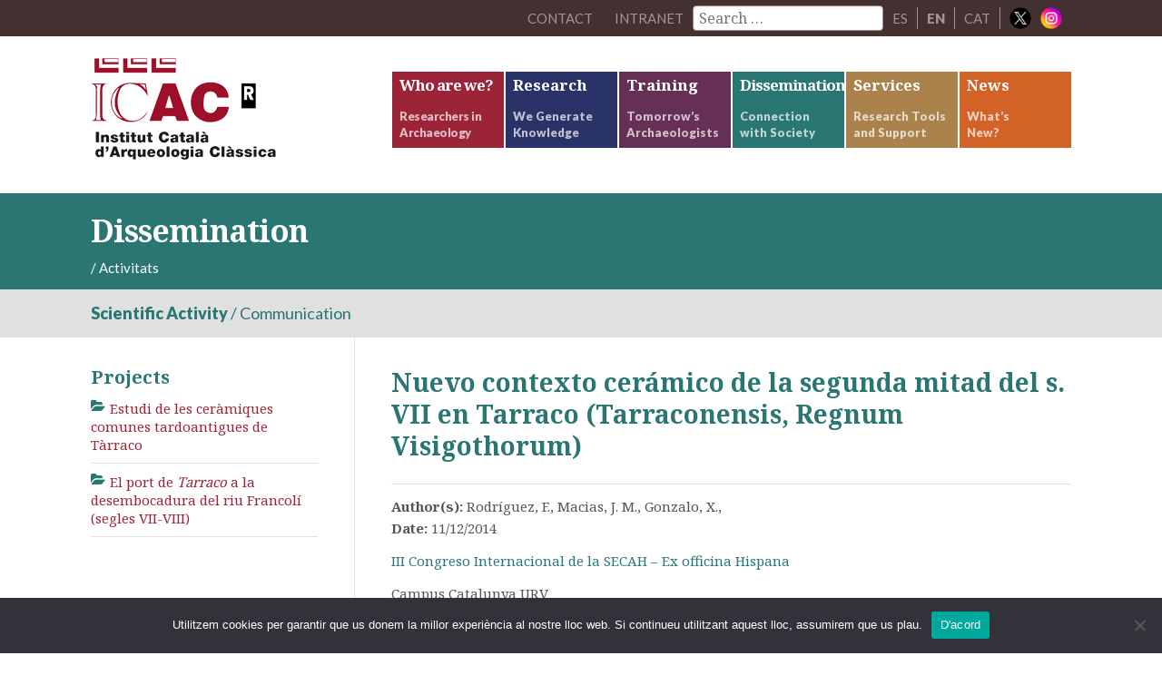

--- FILE ---
content_type: text/html; charset=UTF-8
request_url: http://icac.cat/en/difusio/activitats-dels-investigadors/activitat/nuevo-contexto-ceramico-de-la-segunda-mitad-del-s-vii-en-tarraco-tarraconensis-regnum-visigothorum/
body_size: 34987
content:
<!DOCTYPE html>
<html lang="en-US">
<head >
<meta charset="UTF-8" />
<meta name="viewport" content="width=device-width, initial-scale=1" />
<!--||  JM Twitter Cards by Julien Maury 11.1.10  ||-->
<meta name="twitter:card" content="summary_large_image">
<meta name="twitter:creator" content="@ICAC_cat">
<meta name="twitter:site" content="@ICAC_cat">
<meta property="og:title" content="Nuevo contexto cerámico de la segunda mitad del s. VII en Tarraco (Tarraconensis, Regnum Visigothorum)">
<meta property="og:image" content="https://icac.cat/wp-content/uploads/images/stories/gal.leria/tarracoviva/icac_edifici.jpg">
<!--||  /JM Twitter Cards by Julien Maury 11.1.10  ||-->
<title>Nuevo contexto cerámico de la segunda mitad del s. VII en Tarraco (Tarraconensis, Regnum Visigothorum)</title>
<meta name='robots' content='max-image-preview:large' />
<link rel='dns-prefetch' href='//netdna.bootstrapcdn.com' />
<link rel='dns-prefetch' href='//fonts.googleapis.com' />
<link rel='dns-prefetch' href='//s.w.org' />
<link rel="alternate" type="application/rss+xml" title="ICAC &raquo; Feed" href="https://icac.cat/en/feed/" />
<link rel="canonical" href="https://icac.cat/en/difusio/activitats-dels-investigadors/activitat/nuevo-contexto-ceramico-de-la-segunda-mitad-del-s-vii-en-tarraco-tarraconensis-regnum-visigothorum/" />
		<script type="text/javascript">
			window._wpemojiSettings = {"baseUrl":"https:\/\/s.w.org\/images\/core\/emoji\/13.1.0\/72x72\/","ext":".png","svgUrl":"https:\/\/s.w.org\/images\/core\/emoji\/13.1.0\/svg\/","svgExt":".svg","source":{"concatemoji":"http:\/\/icac.cat\/wp-includes\/js\/wp-emoji-release.min.js?ver=5.8.12"}};
			!function(e,a,t){var n,r,o,i=a.createElement("canvas"),p=i.getContext&&i.getContext("2d");function s(e,t){var a=String.fromCharCode;p.clearRect(0,0,i.width,i.height),p.fillText(a.apply(this,e),0,0);e=i.toDataURL();return p.clearRect(0,0,i.width,i.height),p.fillText(a.apply(this,t),0,0),e===i.toDataURL()}function c(e){var t=a.createElement("script");t.src=e,t.defer=t.type="text/javascript",a.getElementsByTagName("head")[0].appendChild(t)}for(o=Array("flag","emoji"),t.supports={everything:!0,everythingExceptFlag:!0},r=0;r<o.length;r++)t.supports[o[r]]=function(e){if(!p||!p.fillText)return!1;switch(p.textBaseline="top",p.font="600 32px Arial",e){case"flag":return s([127987,65039,8205,9895,65039],[127987,65039,8203,9895,65039])?!1:!s([55356,56826,55356,56819],[55356,56826,8203,55356,56819])&&!s([55356,57332,56128,56423,56128,56418,56128,56421,56128,56430,56128,56423,56128,56447],[55356,57332,8203,56128,56423,8203,56128,56418,8203,56128,56421,8203,56128,56430,8203,56128,56423,8203,56128,56447]);case"emoji":return!s([10084,65039,8205,55357,56613],[10084,65039,8203,55357,56613])}return!1}(o[r]),t.supports.everything=t.supports.everything&&t.supports[o[r]],"flag"!==o[r]&&(t.supports.everythingExceptFlag=t.supports.everythingExceptFlag&&t.supports[o[r]]);t.supports.everythingExceptFlag=t.supports.everythingExceptFlag&&!t.supports.flag,t.DOMReady=!1,t.readyCallback=function(){t.DOMReady=!0},t.supports.everything||(n=function(){t.readyCallback()},a.addEventListener?(a.addEventListener("DOMContentLoaded",n,!1),e.addEventListener("load",n,!1)):(e.attachEvent("onload",n),a.attachEvent("onreadystatechange",function(){"complete"===a.readyState&&t.readyCallback()})),(n=t.source||{}).concatemoji?c(n.concatemoji):n.wpemoji&&n.twemoji&&(c(n.twemoji),c(n.wpemoji)))}(window,document,window._wpemojiSettings);
		</script>
		<style type="text/css">
img.wp-smiley,
img.emoji {
	display: inline !important;
	border: none !important;
	box-shadow: none !important;
	height: 1em !important;
	width: 1em !important;
	margin: 0 .07em !important;
	vertical-align: -0.1em !important;
	background: none !important;
	padding: 0 !important;
}
</style>
	<link rel='stylesheet' id='elstarter-theme-css'  href='http://icac.cat/wp-content/themes/elstarter/style.css?ver=2.2.8' type='text/css' media='all' />
<link rel='stylesheet' id='wp-block-library-css'  href='http://icac.cat/wp-includes/css/dist/block-library/style.min.css?ver=5.8.12' type='text/css' media='all' />
<link rel='stylesheet' id='contact-form-7-css'  href='http://icac.cat/wp-content/plugins/contact-form-7/includes/css/styles.css?ver=5.5.2' type='text/css' media='all' />
<link rel='stylesheet' id='cookie-notice-front-css'  href='http://icac.cat/wp-content/plugins/cookie-notice/css/front.min.css?ver=2.5.11' type='text/css' media='all' />
<link rel='stylesheet' id='wpml-legacy-horizontal-list-0-css'  href='//icac.cat/wp-content/plugins/sitepress-multilingual-cms/templates/language-switchers/legacy-list-horizontal/style.min.css?ver=1' type='text/css' media='all' />
<style id='wpml-legacy-horizontal-list-0-inline-css' type='text/css'>
.wpml-ls-statics-shortcode_actions{background-color:#eeeeee;}.wpml-ls-statics-shortcode_actions, .wpml-ls-statics-shortcode_actions .wpml-ls-sub-menu, .wpml-ls-statics-shortcode_actions a {border-color:#cdcdcd;}.wpml-ls-statics-shortcode_actions a {color:#444444;background-color:#ffffff;}.wpml-ls-statics-shortcode_actions a:hover,.wpml-ls-statics-shortcode_actions a:focus {color:#000000;background-color:#eeeeee;}.wpml-ls-statics-shortcode_actions .wpml-ls-current-language>a {color:#444444;background-color:#ffffff;}.wpml-ls-statics-shortcode_actions .wpml-ls-current-language:hover>a, .wpml-ls-statics-shortcode_actions .wpml-ls-current-language>a:focus {color:#000000;background-color:#eeeeee;}
</style>
<link rel='stylesheet' id='search-filter-plugin-styles-css'  href='http://icac.cat/wp-content/plugins/search-filter-pro/public/assets/css/search-filter.min.css?ver=2.5.13' type='text/css' media='all' />
<link rel='stylesheet' id='font-awesome-css'  href='//netdna.bootstrapcdn.com/font-awesome/4.3.0/css/font-awesome.min.css?ver=4.3.0' type='text/css' media='all' />
<link rel='stylesheet' id='dashicons-css'  href='http://icac.cat/wp-includes/css/dashicons.min.css?ver=5.8.12' type='text/css' media='all' />
<link rel='stylesheet' id='google-fonts-css'  href='//fonts.googleapis.com/css?family=Lato%3A400%2C900%7CNoto+Serif%3A400%2C700&#038;subset=latin%2Cgreek&#038;ver=3.3.5' type='text/css' media='all' />
<link rel='stylesheet' id='dkpdf-frontend-css'  href='http://icac.cat/wp-content/plugins/dk-pdf/assets/css/frontend.css?ver=1.9.6' type='text/css' media='all' />
<script type='text/javascript' id='cookie-notice-front-js-before'>
var cnArgs = {"ajaxUrl":"https:\/\/icac.cat\/wp-admin\/admin-ajax.php","nonce":"bc6a88027d","hideEffect":"fade","position":"bottom","onScroll":false,"onScrollOffset":100,"onClick":false,"cookieName":"cookie_notice_accepted","cookieTime":2592000,"cookieTimeRejected":2592000,"globalCookie":false,"redirection":false,"cache":false,"revokeCookies":false,"revokeCookiesOpt":"automatic"};
</script>
<script type='text/javascript' src='http://icac.cat/wp-content/plugins/cookie-notice/js/front.min.js?ver=2.5.11' id='cookie-notice-front-js'></script>
<script type='text/javascript' src='http://icac.cat/wp-includes/js/jquery/jquery.min.js?ver=3.6.0' id='jquery-core-js'></script>
<script type='text/javascript' src='http://icac.cat/wp-includes/js/jquery/jquery-migrate.min.js?ver=3.3.2' id='jquery-migrate-js'></script>
<script type='text/javascript' src='http://icac.cat/wp-content/plugins/mafs-generic-functions/js/mafsgf_scripts.js?ver=211129-184102' id='mafsgf_scripts-js'></script>
<script type='text/javascript' id='search-filter-plugin-build-js-extra'>
/* <![CDATA[ */
var SF_LDATA = {"ajax_url":"https:\/\/icac.cat\/wp-admin\/admin-ajax.php","home_url":"https:\/\/icac.cat\/en\/","extensions":[]};
/* ]]> */
</script>
<script type='text/javascript' src='http://icac.cat/wp-content/plugins/search-filter-pro/public/assets/js/search-filter-build.min.js?ver=2.5.13' id='search-filter-plugin-build-js'></script>
<script type='text/javascript' src='http://icac.cat/wp-content/plugins/search-filter-pro/public/assets/js/chosen.jquery.min.js?ver=2.5.13' id='search-filter-plugin-chosen-js'></script>
<script type='text/javascript' src='http://icac.cat/wp-content/themes/elstarter/js/responsive-menu.js?ver=1.0.0' id='elstarter-responsive-menu-js'></script>
<script type='text/javascript' src='http://icac.cat/wp-content/themes/elstarter/js/navgoco/jquery.navgoco.min.js?ver=0.2.0' id='navgoco-js'></script>
<script type='text/javascript' src='http://icac.cat/wp-content/themes/elstarter/js/navgoco/jquery.cookie.min.js?ver=0.2.0' id='navgococookie-js'></script>
<link rel="https://api.w.org/" href="https://icac.cat/en/wp-json/" /><link rel="EditURI" type="application/rsd+xml" title="RSD" href="https://icac.cat/xmlrpc.php?rsd" />
<link rel="alternate" type="application/json+oembed" href="https://icac.cat/en/wp-json/oembed/1.0/embed?url=https%3A%2F%2Ficac.cat%2Fen%2Fdifusio%2Factivitats-dels-investigadors%2Factivitat%2Fnuevo-contexto-ceramico-de-la-segunda-mitad-del-s-vii-en-tarraco-tarraconensis-regnum-visigothorum%2F" />
<link rel="alternate" type="text/xml+oembed" href="https://icac.cat/en/wp-json/oembed/1.0/embed?url=https%3A%2F%2Ficac.cat%2Fen%2Fdifusio%2Factivitats-dels-investigadors%2Factivitat%2Fnuevo-contexto-ceramico-de-la-segunda-mitad-del-s-vii-en-tarraco-tarraconensis-regnum-visigothorum%2F&#038;format=xml" />
<meta name="generator" content="WPML ver:4.5.0 stt:8,1,2;" />
<link rel="icon" href="http://icac.cat/wp-content/themes/elstarter/images/favicon.ico" />
<link rel="pingback" href="http://icac.cat/xmlrpc.php" />
<script>
  (function(i,s,o,g,r,a,m){i['GoogleAnalyticsObject']=r;i[r]=i[r]||function(){
  (i[r].q=i[r].q||[]).push(arguments)},i[r].l=1*new Date();a=s.createElement(o),
  m=s.getElementsByTagName(o)[0];a.async=1;a.src=g;m.parentNode.insertBefore(a,m)
  })(window,document,'script','https://www.google-analytics.com/analytics.js','ga');

  ga('create', 'UA-26777009-2', 'auto');
  ga('send', 'pageview');

</script>		<style type="text/css" id="wp-custom-css">
			.home .content {  
    width: 100% !important;
    border-left: none;
    border-right: none;
}
}		</style>
		</head>
<body class="activitat-template-default single single-activitat postid-3422 cookies-not-set header-image header-full-width sidebar-content genesis-breadcrumbs-visible genesis-footer-widgets-hidden top-parent-difusio" itemscope itemtype="https://schema.org/WebPage"><div class="site-container"><nav class="nav-secondary" aria-label="Secondary" itemscope itemtype="https://schema.org/SiteNavigationElement"><div class="wrap"><ul id="menu-menu-secondary-english" class="menu genesis-nav-menu menu-secondary"><li id="menu-item-22003" class="menu-item menu-item-type-post_type menu-item-object-page menu-item-22003"><a href="https://icac.cat/en/who-are-we/contact/" itemprop="url"><span itemprop="name">Contact</span></a></li>
<li id="menu-item-intranet" class="menu-item"><a href="https://icac.cat/wp-login.php?redirect_to=https%3A%2F%2Ficac.cat%2Fen%2F%3Fpage_id%3D28046">Intranet</a></li><li id="menu-item-cercador" class="menu-item menu-item-type-custom menu-item-object-custom menu-item-cercador"><form data-sf-form-id='25994' data-is-rtl='0' data-maintain-state='' data-results-url='https://icac.cat/en/?sfid=25994' data-ajax-form-url='https://icac.cat/en/?sfid=25994&amp;sf_action=get_data&amp;sf_data=form' data-display-result-method='archive' data-use-history-api='1' data-template-loaded='0' data-lang-code='en' data-ajax='0' data-init-paged='1' data-auto-update='1' action='https://icac.cat/en/?sfid=25994' method='post' class='searchandfilter' id='search-filter-form-25994' autocomplete='off' data-instance-count='1'><ul><li class="sf-field-search" data-sf-field-name="search" data-sf-field-type="search" data-sf-field-input-type="">		<label><input placeholder="Search …" name="_sf_search[]" class="sf-input-text" type="text" value="" title=""></label>		</li></ul></form></li><li id="menu-item-idioma01" class="menu-item menu-item-type-custom menu-item-object-custom menu-item-idioma01" style="border-right:1px solid #af9090;"><a href="http://icac.cat/es/difusio/activitats-dels-investigadors/activitat/nuevo-contexto-ceramico-de-la-segunda-mitad-del-s-vii-en-tarraco-tarraconensis-regnum-visigothorum/">ES</a></li><li id="menu-item-idioma01" class="menu-item menu-item-type-custom menu-item-object-custom menu-item-idioma01" style="border-right:1px solid #af9090;"><span style="font-family: Lato, sans-serif; margin: 0 10px; color: #af9090;"><strong>EN</strong></span></li><li id="menu-item-idioma01" class="menu-item menu-item-type-custom menu-item-object-custom menu-item-idioma01" style="border-right:1px solid #af9090;"><a href="http://icac.cat/difusio/activitats-dels-investigadors/activitat/nuevo-contexto-ceramico-de-la-segunda-mitad-del-s-vii-en-tarraco-tarraconensis-regnum-visigothorum/">CAT</a></li><li class="right social-media-iconos menu-item"><a href="https://twitter.com/ICAC_cat" target="_blank"><img src="http://icac.cat/wp-content/themes/elstarter/images/ico-x.png" style="vertical-align: bottom; height: 24px; width: 24px; padding: 0; border: none;"></a></li><li class="right social-media-iconos menu-item"><a href="https://instagram.com/ICAC_cat" target="_blank" style="margin-left: 0;"><img src="http://icac.cat/wp-content/themes/elstarter/images/ico-instagram.png" style="vertical-align: bottom; height: 24px; width: 24px; padding: 0; border: none;"></a></li></ul></div></nav><header class="site-header" itemscope itemtype="https://schema.org/WPHeader"><div class="wrap"><div class="title-area"><h1 class="site-title" itemprop="headline"><a href="https://icac.cat/en/">ICAC</a></h1><h2 class="site-description" itemprop="description">Institut Català d&#039;Arqueologia Clàssica</h2></div><nav class="nav-primary" aria-label="Main" itemscope itemtype="https://schema.org/SiteNavigationElement"><div class="wrap"><ul id="menu-main-navigation-english" class="menu genesis-nav-menu menu-primary"><li id="menu-item-21907" class="bgcolor-qui-som comp-menu-title comp-menu-desc menu-item menu-item-type-post_type menu-item-object-page menu-item-has-children menu-item-21907"><a href="https://icac.cat/en/who-are-we/" itemprop="url"><span itemprop="name">Who are we?</span><div class="menu-description"><span class="menu-description-text">Researchers in Archaeology</span></div></a><ul class="sub-menu"><li id="menu-item-21908" class="menu-item menu-item-type-post_type menu-item-object-page menu-item-21908"><a href="https://icac.cat/en/who-are-we/greetings-from-the-director/" itemprop="url"><span itemprop="name">Greetings from the Director</span></a></li><li id="menu-item-21909" class="menu-item menu-item-type-post_type menu-item-object-page menu-item-21909"><a href="https://icac.cat/en/who-are-we/institution/" itemprop="url"><span itemprop="name">Institution</span></a></li><li id="menu-item-21910" class="menu-item menu-item-type-post_type menu-item-object-page menu-item-21910"><a href="https://icac.cat/en/who-are-we/organisation/" itemprop="url"><span itemprop="name">Organisation</span></a></li><li id="menu-item-21911" class="menu-item menu-item-type-post_type menu-item-object-page menu-item-21911"><a href="https://icac.cat/en/who-are-we/staff/" itemprop="url"><span itemprop="name">Staff</span></a></li><li id="menu-item-21912" class="menu-item menu-item-type-post_type menu-item-object-page menu-item-21912"><a href="https://icac.cat/en/who-are-we/reports/" itemprop="url"><span itemprop="name">Reports</span></a></li><li id="menu-item-21913" class="menu-item menu-item-type-post_type menu-item-object-page menu-item-21913"><a href="https://icac.cat/en/who-are-we/agreements/" itemprop="url"><span itemprop="name">Agreements</span></a></li><li id="menu-item-43442" class="menu-item menu-item-type-custom menu-item-object-custom menu-item-43442"><a href="http://comiteigualtat.icac.cat" itemprop="url"><span itemprop="name">Gender equality</span></a></li><li id="menu-item-21914" class="menu-item menu-item-type-post_type menu-item-object-page menu-item-21914"><a href="https://icac.cat/en/who-are-we/institutional-presence/" itemprop="url"><span itemprop="name">Institutional Presence</span></a></li><li id="menu-item-21915" class="menu-item menu-item-type-post_type menu-item-object-page menu-item-21915"><a href="https://icac.cat/en/who-are-we/excellence-in-hr/" itemprop="url"><span itemprop="name">HR Excellence</span></a></li><li id="menu-item-21916" class="menu-item menu-item-type-post_type menu-item-object-page menu-item-21916"><a href="https://icac.cat/en/who-are-we/work-at-the-icac/" itemprop="url"><span itemprop="name">Working at the ICAC</span></a></li><li id="menu-item-21917" class="menu-item menu-item-type-post_type menu-item-object-page menu-item-21917"><a href="https://icac.cat/en/who-are-we/transparency-website/" itemprop="url"><span itemprop="name">Transparency Portal</span></a></li><li id="menu-item-34562" class="menu-item menu-item-type-post_type menu-item-object-page menu-item-34562"><a href="https://icac.cat/en/who-are-we/data-protection/" itemprop="url"><span itemprop="name">Data Protection</span></a></li><li id="menu-item-21918" class="menu-item menu-item-type-post_type menu-item-object-page menu-item-21918"><a href="https://icac.cat/en/who-are-we/contractor-profile/" itemprop="url"><span itemprop="name">Profile of contracted person</span></a></li><li id="menu-item-21919" class="menu-item menu-item-type-post_type menu-item-object-page menu-item-21919"><a href="https://icac.cat/en/who-are-we/e-billing/" itemprop="url"><span itemprop="name">Electronic Invoicing</span></a></li><li id="menu-item-21920" class="menu-item menu-item-type-post_type menu-item-object-page menu-item-21920"><a href="https://icac.cat/en/who-are-we/contact/" itemprop="url"><span itemprop="name">Contact</span></a></li></ul></li><li id="menu-item-21921" class="bgcolor-recerca menu-item menu-item-type-post_type menu-item-object-page menu-item-has-children menu-item-21921"><a href="https://icac.cat/en/research/" itemprop="url"><span itemprop="name">Research</span><div class="menu-description"><span class="menu-description-text">We Generate Knowledge</span></div></a><ul class="sub-menu"><li id="menu-item-89874" class="menu-item menu-item-type-post_type menu-item-object-page menu-item-89874"><a href="https://icac.cat/en/research/research-groups/" itemprop="url"><span itemprop="name">Research Groups</span></a></li><li id="menu-item-21923" class="menu-item menu-item-type-post_type menu-item-object-page menu-item-21923"><a href="https://icac.cat/en/research/researchers/" itemprop="url"><span itemprop="name">Researchers</span></a></li><li id="menu-item-78417" class="menu-item menu-item-type-post_type menu-item-object-page menu-item-78417"><a href="https://icac.cat/en/research/projects-archive/" itemprop="url"><span itemprop="name">Projects</span></a></li><li id="menu-item-21926" class="menu-item menu-item-type-post_type menu-item-object-page menu-item-21926"><a href="https://icac.cat/en/research/scientific-output/" itemprop="url"><span itemprop="name">Scientific Output</span></a></li><li id="menu-item-21929" class="menu-item menu-item-type-post_type menu-item-object-page menu-item-21929"><a href="https://icac.cat/en/research/labs/" itemprop="url"><span itemprop="name">Laboratories</span></a></li><li id="menu-item-21928" class="menu-item menu-item-type-post_type menu-item-object-page menu-item-21928"><a href="https://icac.cat/en/research/doctoral-theses/" itemprop="url"><span itemprop="name">Doctoral Theses</span></a></li><li id="menu-item-21927" class="menu-item menu-item-type-post_type menu-item-object-page menu-item-21927"><a href="https://icac.cat/en/research/open-science/" itemprop="url"><span itemprop="name">Open Science</span></a></li><li id="menu-item-47811" class="menu-item menu-item-type-post_type menu-item-object-page menu-item-47811"><a href="https://icac.cat/en/research/msc-actions/" itemprop="url"><span itemprop="name">MSC Actions</span></a></li></ul></li><li id="menu-item-21956" class="bgcolor-formacio menu-item menu-item-type-post_type menu-item-object-page menu-item-has-children menu-item-21956"><a href="https://icac.cat/en/training/" itemprop="url"><span itemprop="name">Training</span><div class="menu-description"><span class="menu-description-text">Tomorrow’s Archaeologists</span></div></a><ul class="sub-menu"><li id="menu-item-21958" class="menu-item menu-item-type-post_type menu-item-object-page menu-item-21958"><a href="https://icac.cat/en/training/master-classical-archaeology-maca/" itemprop="url"><span itemprop="name">Master’s Degree in Classical Archaeology</span></a></li><li id="menu-item-21959" class="menu-item menu-item-type-post_type menu-item-object-page menu-item-21959"><a href="https://icac.cat/en/training/interuniversity-phd-in-classical-archaeology/" itemprop="url"><span itemprop="name">Doctoral Programme in Classical Archaeology</span></a></li><li id="menu-item-21960" class="menu-item menu-item-type-post_type menu-item-object-page menu-item-21960"><a href="https://icac.cat/en/training/other-programmes/" itemprop="url"><span itemprop="name">Other Programmes</span></a></li></ul></li><li id="menu-item-21961" class="bgcolor-difusio comp-menu-title menu-item menu-item-type-post_type menu-item-object-page menu-item-has-children menu-item-21961"><a href="https://icac.cat/en/dissemination/" itemprop="url"><span itemprop="name">Dissemination</span><div class="menu-description"><span class="menu-description-text">Connection with Society</span></div></a><ul class="sub-menu"><li id="menu-item-21962" class="menu-item menu-item-type-post_type menu-item-object-page menu-item-21962"><a href="https://icac.cat/en/dissemination/icac-activities/" itemprop="url"><span itemprop="name">ICAC Activities</span></a></li><li id="menu-item-21963" class="menu-item menu-item-type-post_type menu-item-object-page menu-item-21963"><a href="https://icac.cat/en/dissemination/researcher-activities/" itemprop="url"><span itemprop="name">Researcher Activities</span></a></li><li id="menu-item-21964" class="menu-item menu-item-type-post_type menu-item-object-page menu-item-21964"><a href="https://icac.cat/en/dissemination/knowledge-transfer/" itemprop="url"><span itemprop="name">Knowledge transfer</span></a></li><li id="menu-item-21965" class="menu-item menu-item-type-post_type menu-item-object-page menu-item-21965"><a href="https://icac.cat/en/dissemination/toquem-pedra/" itemprop="url"><span itemprop="name">Radio show &#8220;Toquem pedra&#8221;</span></a></li><li id="menu-item-25440" class="menu-item menu-item-type-post_type menu-item-object-page menu-item-25440"><a href="https://icac.cat/en/dissemination/patrimoni-en-3d/" itemprop="url"><span itemprop="name">Patrimoni en 3D</span></a></li></ul></li><li id="menu-item-21968" class="bgcolor-serveis menu-item menu-item-type-post_type menu-item-object-page menu-item-has-children menu-item-21968"><a href="https://icac.cat/en/services/" itemprop="url"><span itemprop="name">Services</span><div class="menu-description"><span class="menu-description-text">Research Tools and Support</span></div></a><ul class="sub-menu"><li id="menu-item-21969" class="menu-item menu-item-type-post_type menu-item-object-page menu-item-21969"><a href="https://icac.cat/en/services/documentation-centre-and-library/" itemprop="url"><span itemprop="name">Documentation Centre and Library</span></a></li><li id="menu-item-21971" class="menu-item menu-item-type-post_type menu-item-object-page menu-item-21971"><a href="https://icac.cat/en/services/archaeometric-studies-unit/" itemprop="url"><span itemprop="name">Archaeometric Studies Unit</span></a></li><li id="menu-item-21972" class="menu-item menu-item-type-post_type menu-item-object-page menu-item-21972"><a href="https://icac.cat/en/services/publications/" itemprop="url"><span itemprop="name">Publishing Services</span></a></li><li id="menu-item-82602" class="menu-item menu-item-type-post_type menu-item-object-page menu-item-82602"><a href="https://icac.cat/en/services/scientific-facilities/" itemprop="url"><span itemprop="name">Scientific Facilities</span></a></li><li id="menu-item-97739" class="menu-item menu-item-type-post_type menu-item-object-page menu-item-97739"><a href="https://icac.cat/en/services/knowledge-transfer-and-social-impact-unit/" itemprop="url"><span itemprop="name">Knowledge Transfer and Social Impact Unit</span></a></li></ul></li><li id="menu-item-21973" class="bgcolor-actualitat menu-item menu-item-type-post_type menu-item-object-page menu-item-has-children menu-item-21973"><a href="https://icac.cat/en/news/" itemprop="url"><span itemprop="name">News</span><div class="menu-description"><span class="menu-description-text">What’s<br/>New?</span></div></a><ul class="sub-menu"><li id="menu-item-21974" class="menu-item menu-item-type-post_type menu-item-object-page current_page_parent menu-item-21974"><a href="https://icac.cat/en/news/news-archive/" itemprop="url"><span itemprop="name">News</span></a></li><li id="menu-item-21976" class="menu-item menu-item-type-post_type menu-item-object-page menu-item-21976"><a href="https://icac.cat/en/news/agenda/" itemprop="url"><span itemprop="name">Agenda</span></a></li><li id="menu-item-29552" class="menu-item menu-item-type-post_type menu-item-object-page menu-item-29552"><a href="https://icac.cat/en/news/archeonea-newsletter/" itemprop="url"><span itemprop="name">Archeonea Newsletter</span></a></li><li id="menu-item-21978" class="menu-item menu-item-type-post_type menu-item-object-page menu-item-21978"><a href="https://icac.cat/en/news/press/" itemprop="url"><span itemprop="name">Press</span></a></li><li id="menu-item-34561" class="menu-item menu-item-type-post_type menu-item-object-page menu-item-34561"><a href="https://icac.cat/en/news/subscription/" itemprop="url"><span itemprop="name">Subscription</span></a></li></ul></li>
</ul></div></nav></div></header><div class="tag-line bgcolor-difusio"><div class="wrap"><div class="tag-line-left"><h1 class="big">Dissemination</h1><div class="four-fifths first"><div class="breadcrumb" itemprop="breadcrumb" itemscope itemtype="https://schema.org/BreadcrumbList"><span class="breadcrumb-link-wrap" itemprop="itemListElement" itemscope itemtype="https://schema.org/ListItem"><a class="breadcrumb-link" href="https://icac.cat/en/" itemprop="item"><span class="breadcrumb-link-text-wrap" itemprop="name"></span></a><meta itemprop="position" content="1"></span> <span aria-label="breadcrumb separator">/</span> Activitats</div></div><div class="one-fifth"></div></div></div></div><div class="sub-tag-line"><div class="wrap"><div class="alt-font color-difusio"><div><strong><span>Scientific Activity</span></strong> / <span>Communication</span></div></div></div></div><div class="site-inner"><div class="wrap"><div class="content-sidebar-wrap"><main class="content"><article class="post-3422 activitat type-activitat status-publish tipus_activitat-activitat-cientifica tipus_activitat-comunicacio organitzadors-icac entry" aria-label="Nuevo contexto cerámico de la segunda mitad del s. VII en Tarraco (Tarraconensis, Regnum Visigothorum)" itemscope itemtype="https://schema.org/CreativeWork"><header class="entry-header"><h1 class="entry-title" itemprop="headline">Nuevo contexto cerámico de la segunda mitad del s. VII en Tarraco (Tarraconensis, Regnum Visigothorum)</h1>
</header><div class="entry-content" itemprop="text"><div class="clearfix border-margin-padding-bottom border-margin-padding-top"><div class="small-text"><div><strong>Author(s): </strong>Rodríguez, F., Macias, J. M., Gonzalo, X.,</div><div><strong>Date: </strong>11/12/2014</div><div class="margin-top"><p class="color-difusio">III Congreso Internacional de la SECAH – Ex officina Hispana</p></div><div class="margin-bottom">Campus Catalunya URV<br/>Tarragona, 10-13 de desembre de 2014.</div><div><strong>Organised by: </strong>ICAC</div></div></div></div><footer class="entry-footer"></footer></article></main><aside class="sidebar sidebar-primary widget-area" role="complementary" aria-label="Primary Sidebar" itemscope itemtype="https://schema.org/WPSideBar">                <div class="sidebar-list">
                    <h5>Projects</h5>
                    <ul class="small-line-height">
                                            <li class="small-text">
                            <a href="https://icac.cat/en/recerca/projectes-de-recerca/projecte/estudi-de-les-ceramiques-comunes-tardoantigues-de-tarraco/">
                                <i class="fa fa-folder-open pull-left color-difusio"></i>Estudi de les ceràmiques comunes  tardoantigues de Tàrraco                            </a>
                        </li>
                                            <li class="small-text">
                            <a href="https://icac.cat/en/recerca/projectes-de-recerca/projecte/el-port-de-tarraco-a-la-desembocadura-del-riu-francoli-segles-vii-viii/">
                                <i class="fa fa-folder-open pull-left color-difusio"></i>El port de <i>Tarraco</i> a la desembocadura del riu Francolí (segles VII-VIII)                            </a>
                        </li>
                                        </ul>
                </div>
                <section id="text-4" class="widget widget_text"><div class="widget-wrap">			<div class="textwidget"></div>
		</div></section>
</aside></div></div></div>
		<div class="site-footer">
					<div class="wrap margin-top padding-top">
			<div class="dos-tercios-first" style="display: inline-block; font-size: 12px;">
				<div class="the-first-row" style="display:flex; column-gap: 50px;">
					<div>

						<div class="margin-bottom">Consorci integrat per:</div>
						<div class="margin-bottom" style="display: flex; column-gap: 50px;">

							<div>
							<a href="https://www.gencat.cat" target="_blank">
								<img src="http://icac.cat/wp-content/themes/elstarter/images/logo-gencat.jpg" style="border:none;" width="170px">
							</a>
							</div>

							<div>
							<a href="https://www.urv.cat" target="_blank">
								<img src="http://icac.cat/wp-content/themes/elstarter/images/logo-urv.jpg" style="border:none;" width="204px">
							</a>
							</div>

						</div>

					</div>
					<div>

						<div class="margin-bottom">Centre CERCA:</div>
						<div class="margin-bottom" style="display: flex">
							<div class="" style="margin-right: 20px;">
							<a href="https://www.cerca.cat" target="_blank">
								<img src="http://icac.cat/wp-content/themes/elstarter/images/logo-cerca.jpg" style="border:none;" width="130px">
							</a>
							</div>
						</div>

					</div>
				</div>
				<div class="the-second-row">
					<div>

						<div class="margin-bottom">Centre acreditat:</div>
						<div style="display: flex; column-gap: 50px;">

							<div>
							<a href="https://www.icrea.cat" target="_blank">
								<img src="http://icac.cat/wp-content/themes/elstarter/images/logo-icrea.jpg" style="border:none;" width="130px">
							</a>
							</div>

							<div>
							<a href="https://icac.cat/qui-som/excel%c2%b7lencia-en-rh/" target="_blank">
								<img src="http://icac.cat/wp-content/themes/elstarter/images/logo-hr.jpg" style="border:none;" width="97px">
							</a>
							</div>

							<div>
							<a href="https://www.ceics.eu" target="_blank">
								<img src="http://icac.cat/wp-content/themes/elstarter/images/logo-ceics.jpg" style="border:none;" width="118px">
							</a>
							</div>

						</div>

					</div>
				</div>
			</div>

			<div class="un-tercio-last alignleft small-text small-line-height item_destaquem margin-top padding-top">
				Plaça d’en Rovellat, s/n, 43003 Tarragona<br/>
				Telephone: 977 24 91 33 · info@icac.cat<br/>
				© 2026 ICAC · <a style="color:#9c2439;" href="/avis-legal">Legal Notice</a> · <a style="color:#9c2439;" href="/politica-de-cookies">Cookie Policy</a><br/>
				This web is on the <a style="color:#9c2439;" href="http://www.padicat.cat/" target="_blank">PADICAT</a>
			</div>
		</div>
			</div>
	 
	</div><script type='text/javascript' src='http://icac.cat/wp-includes/js/dist/vendor/regenerator-runtime.min.js?ver=0.13.7' id='regenerator-runtime-js'></script>
<script type='text/javascript' src='http://icac.cat/wp-includes/js/dist/vendor/wp-polyfill.min.js?ver=3.15.0' id='wp-polyfill-js'></script>
<script type='text/javascript' id='contact-form-7-js-extra'>
/* <![CDATA[ */
var wpcf7 = {"api":{"root":"https:\/\/icac.cat\/en\/wp-json\/","namespace":"contact-form-7\/v1"}};
/* ]]> */
</script>
<script type='text/javascript' src='http://icac.cat/wp-content/plugins/contact-form-7/includes/js/index.js?ver=5.5.2' id='contact-form-7-js'></script>
<script type='text/javascript' src='http://icac.cat/wp-content/plugins/dk-pdf/assets/js/frontend.js?ver=1.9.6' id='dkpdf-frontend-js'></script>
<script type='text/javascript' src='http://icac.cat/wp-includes/js/jquery/ui/core.min.js?ver=1.12.1' id='jquery-ui-core-js'></script>
<script type='text/javascript' src='http://icac.cat/wp-includes/js/jquery/ui/datepicker.min.js?ver=1.12.1' id='jquery-ui-datepicker-js'></script>
<script type='text/javascript' id='jquery-ui-datepicker-js-after'>
jQuery(document).ready(function(jQuery){jQuery.datepicker.setDefaults({"closeText":"Close","currentText":"Today","monthNames":["January","February","March","April","May","June","July","August","September","October","November","December"],"monthNamesShort":["Jan","Feb","Mar","Apr","May","Jun","Jul","Aug","Sep","Oct","Nov","Dec"],"nextText":"Next","prevText":"Previous","dayNames":["Sunday","Monday","Tuesday","Wednesday","Thursday","Friday","Saturday"],"dayNamesShort":["Sun","Mon","Tue","Wed","Thu","Fri","Sat"],"dayNamesMin":["S","M","T","W","T","F","S"],"dateFormat":"d MM yy","firstDay":1,"isRTL":false});});
</script>
<script type='text/javascript' src='http://icac.cat/wp-content/themes/elstarter/js/custom-menu.js?ver=1' id='navgococustom-js'></script>
<script type='text/javascript' src='http://icac.cat/wp-includes/js/wp-embed.min.js?ver=5.8.12' id='wp-embed-js'></script>

		<!-- Cookie Notice plugin v2.5.11 by Hu-manity.co https://hu-manity.co/ -->
		<div id="cookie-notice" role="dialog" class="cookie-notice-hidden cookie-revoke-hidden cn-position-bottom" aria-label="Cookie Notice" style="background-color: rgba(50,50,58,1);"><div class="cookie-notice-container" style="color: #fff"><span id="cn-notice-text" class="cn-text-container">Utilitzem cookies per garantir que us donem la millor experiència al nostre lloc web. Si continueu utilitzant aquest lloc, assumirem que us plau.</span><span id="cn-notice-buttons" class="cn-buttons-container"><button id="cn-accept-cookie" data-cookie-set="accept" class="cn-set-cookie cn-button" aria-label="D&#039;acord" style="background-color: #00a99d">D&#039;acord</button></span><button type="button" id="cn-close-notice" data-cookie-set="accept" class="cn-close-icon" aria-label="No"></button></div>
			
		</div>
		<!-- / Cookie Notice plugin --></body></html>


--- FILE ---
content_type: text/javascript
request_url: http://icac.cat/wp-content/themes/elstarter/js/responsive-menu.js?ver=1.0.0
body_size: 2509
content:
jQuery(function( $ ){

    $(window).scroll(function() {
        var scroll = $(window).scrollTop();
        if(window.innerWidth <= 768) {
	        if (scroll >= 200) {
	            $(".site-header").addClass('sticky');
	        } else {
	            $(".site-header").removeClass("sticky");
	        }
	    }
    });

	$(".nav-primary .genesis-nav-menu").addClass("responsive-menu").before('<div class="responsive-menu-icon"></div>');

	$(".responsive-menu-icon").click(function(){
		$(this).next(".nav-primary .genesis-nav-menu").slideToggle();
	});

	$(window).resize(function(){
		if(window.innerWidth > 480) {
			$(".nav-primary .genesis-nav-menu, nav .sub-menu").removeAttr("style");
			$(".responsive-menu > .menu-item").removeClass("menu-open");
		}
	});

	$(".responsive-menu > .menu-item").click(function(event){
		if (event.target !== this)
		return;
			$(this).find(".sub-menu:first").slideToggle(function() {
			$(this).parent().toggleClass("menu-open");
		});
	});

	// Navgoco utilidades
	// -------------------------------------------

	// Mediante wp_list_pages hemos creado filtro que añade la clase
	// 'empty_page' cuando la página tiene el template go_to_child.
	// Si existe la clase eliminamos el link (substituimos por "#")

    $("li.empty_page.page_item_has_children").children("a").attr('href', "#");

    // Si estamos visitando una pagina que cumple la condicion
    // entonces debe abrirse el desplegable

    $("li.page_item_has_children.current_page_item").addClass("open");

    // Si vas a una página hijo directamente, ordenamos
    // que se desplegue el menu correspondiente a ese item:

    $("li.current_page_parent").addClass("open");

    // 	Configuración para la sección de buscar en staff
	// -------------------------------------------------

	$(".searchandfilter").on("sf:ajaxfinish",function(){
		console.log("ajax complete");
		$("#search-filter-results-content").css({
			// declarado inicialmente como display:none
	    	"display": "block"
		});
		$("#query-results-content").css({
			// declarado inicialmente como display:none
	    	"display": "none"
		});		
	});

});

// jQuery(document).ready(function( $ ){
// 	$('a[href^="#"]').on('click',function (e) {
// 	    e.preventDefault();

// 	    var target = this.hash;
// 	    var $target = $(target);

// 	    $('html, body').stop().animate({
// 	        'scrollTop': $target.offset().top
// 	    }, 900, 'swing', function () {
// 	        window.location.hash = target;
// 	    });
// 	});
// });
